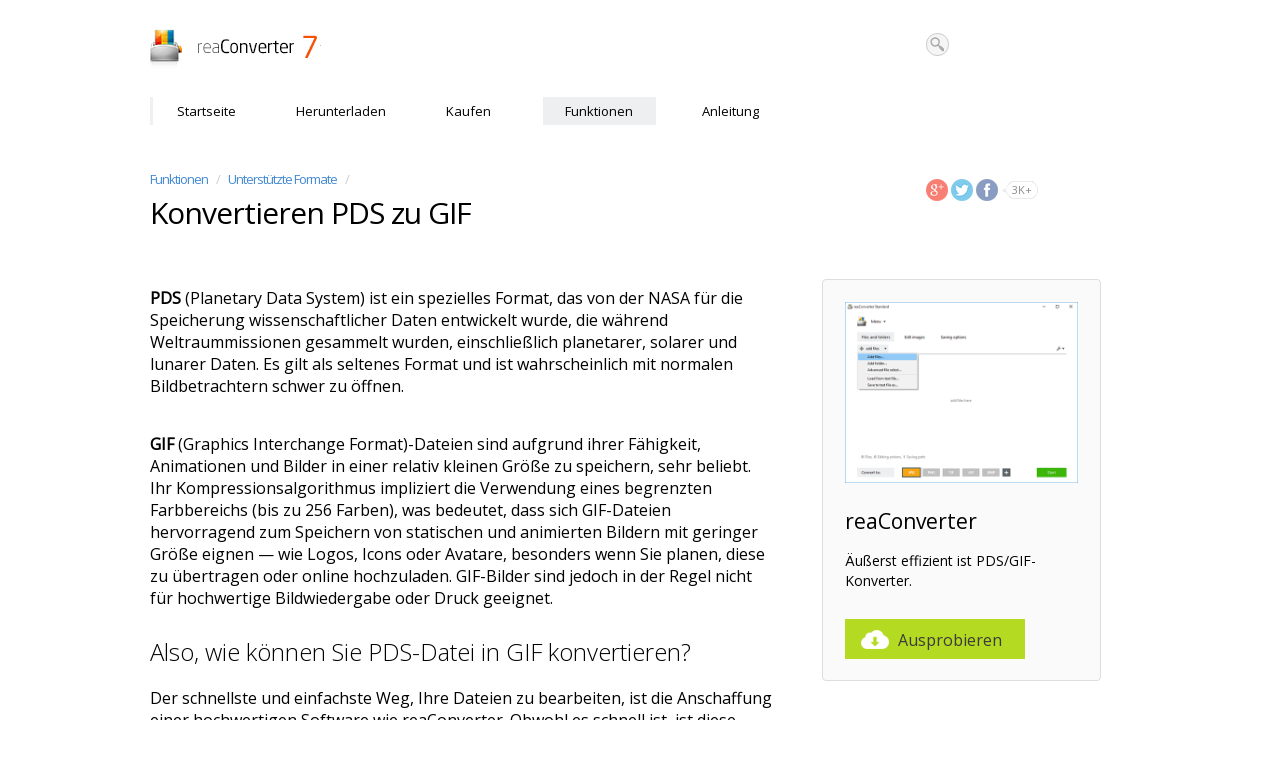

--- FILE ---
content_type: text/html; charset=utf-8
request_url: https://www.reaconverter.de/convert/pds_to_gif.html
body_size: 3894
content:
<!DOCTYPE html><html lang="de"><head><script async src="https://www.googletagmanager.com/gtag/js?id=G-Q6LZ4Q0ERH"></script><script>window.dataLayer=window.dataLayer||[];function gtag(){dataLayer.push(arguments);}gtag('js',new Date());gtag('config','G-Q6LZ4Q0ERH');</script><meta charset="utf-8"><meta name="viewport" content="width=device-width, initial-scale=1.0"><link href="/css/style.css" rel="stylesheet" media="screen"><meta http-equiv="X-UA-Compatible" content="IE=edge"><link href="/css/reaconverter-formats.css" rel="stylesheet" media="screen"><title>Konvertieren von PDS in GIF</title><meta name="description" content="reaConverter ist ein hocheffizientes PDS zu GIF Ein Konverter, der die Konvertierung von Millionen von Dateien und Ordnern in einem einzigen Vorgang erleichtert."><style>#read-write .col-lg-6{width:654px}#read-write .col-lg-6 h2{padding-top:18px}#read-write .col-lg-4{width:309px;margin-top:18px;margin-left:18px}@media only screen and (max-width: 981px){#title .col-lg-7,#read-write .col-lg-6{width:auto}}@media only screen and (max-width: 1200px){#read-write .col-lg-4,#read-write .col-lg-6{width:auto} #read-write .col-lg-4{margin-top:48px}}</style></head><body><div class="container default-size" id="header"><div class="row"><div class="col-lg-7"><div class="logo"><a href="https://www.reaconverter.de" title="reaConverter"><span class="notext">reaConverter</span></a></div></div><div class="col-lg-2 hide981"><form role="search" method="get" action="https://www.google.com/search"><input type="hidden" name="as_sitesearch" value="reaconverter.de"><input id="search-input" type="text" name="q"><input id="search-submit" type="submit" value="Search"></form></div></div></div><div class="container default-size" id="menu"><div class="navbar-header"><button class="navbar-toggle" type="button" data-toggle="collapse" data-target="#navbar" aria-expanded="false" aria-controls="navbar" style="margin-top:22px;"><span class="icon-bar"></span><span class="icon-bar"></span><span class="icon-bar"></span></button><div class="nav-collapse collapse navbar noselect" id="navbar"><ul class="nav navbar-nav"><li><a href="/">Startseite</a></li><li><a href="/download/">Herunterladen</a></li><li><a href="/purchase/">Kaufen</a></li><li class="current"><a href="/features">Funktionen</a></li><li><a href="/howto/">Anleitung</a></li></ul></div></div></div><div class="container default-size" id="title"><div class="row"><div class="col-lg-7"><h4 class="compact"><a class="nav-link" href="/features/">Funktionen</a>&nbsp; <span class="nav-dash">/</span>&nbsp; <a class="nav-link" href="/features/formats.html">Unterstützte Formate</a>&nbsp; <span class="nav-dash">/</span></h4><h1 class="compact">Konvertieren PDS zu GIF</h1></div><div class="col-lg-2 hide981" id="social"><div class="pull-left"><a href="https://plus.google.com/+reaconverter/" rel="publisher"><span id="googleplus"></span></a></div><div class="pull-left"><a href="https://twitter.com/reaconverter"><span id="twitter"></span></a></div><div class="pull-left"><a href="https://www.facebook.com/reaconverter"><span id="facebook"></span></a></div><div class="pull-left gray" id="facebook-likes"></div></div></div></div><div class="container default-size" id="read-write"><div class="row"><div class="col-lg-6 text-1"><p class="text-1" style="padding-top:16px"><p><strong>PDS</strong> (Planetary Data System) ist ein spezielles Format, das von der NASA für die Speicherung wissenschaftlicher Daten entwickelt wurde, die während Weltraummissionen gesammelt wurden, einschließlich planetarer, solarer und lunarer Daten. Es gilt als seltenes Format und ist wahrscheinlich mit normalen Bildbetrachtern schwer zu öffnen.</p>
</p><p class="text-1" style="padding-top:16px"><p><strong>GIF</strong> (Graphics Interchange Format)-Dateien sind aufgrund ihrer Fähigkeit, Animationen und Bilder in einer relativ kleinen Größe zu speichern, sehr beliebt. Ihr Kompressionsalgorithmus impliziert die Verwendung eines begrenzten Farbbereichs (bis zu 256 Farben), was bedeutet, dass sich GIF-Dateien hervorragend zum Speichern von statischen und animierten Bildern mit geringer Größe eignen &mdash; wie Logos, Icons oder Avatare, besonders wenn Sie planen, diese zu übertragen oder online hochzuladen. GIF-Bilder sind jedoch in der Regel nicht für hochwertige Bildwiedergabe oder Druck geeignet.</p>
</p><h2 class="light">Also, wie können Sie  PDS-Datei in GIF konvertieren?</h2><p class="text-1"><p>Der schnellste und einfachste Weg, Ihre Dateien zu bearbeiten, ist die Anschaffung einer hochwertigen Software wie reaConverter. Obwohl es schnell ist, ist diese Software äußerst effizient bei der Verwaltung einer Vielzahl von Konvertierungen. Wie Sie bald feststellen werden, vermeiden Sie mit reaConverter unzählige Stunden, die Sie damit verbringen sollen, herauszufinden, wie Sie Ihre Dateien konvertieren können. PDSs. Gleichzeitig können Sie aber auch eine Vielzahl von <a href="/features/#Editing">Bearbeitungsoptionen</a> anwenden.</p>
</p><h2 class="light">reaConverter herunterladen und installieren </h2><p class="text-1">reaConverter  ist schnell herunterzuladen, zu installieren und zu starten, und Sie müssen kein IT-Spezialist sein, um in wenigen Minuten zu verstehen, wie es funktioniert.</p><img src="/img/icons/reaconverter128.png" style="width: 128px; height: 128px; margin-left: 44px; margin-top: 18px;" title="reaConverter"><br><a class="btn btn-download btn-trial" style="margin-bottom: 18px; width:255px;" type="button" href="/download/reaConverterStandard-Setup.exe">reaConverter installieren</a><h2 class="light">PDS-Dateien beladen</h2><p class="text-1">Starten Sie reaConverter und laden Sie alle .pds -Dateien herunter, die Sie in .gif konvertieren möchten, denn im Gegensatz zu den meisten kostenlosen Online-Konvertern reaConverter bietet reaConverter die Möglichkeit der Stapelkonvertierung. So können Sie Zeit und Energie sparen, die Sie bei der Ausführung sich wiederholender Vorgänge verlieren würden.</p><p class="text-1"> PDSs aus einem Ordner oder durch Ziehen und Ablegen direkt in ins reaConverter Dialogfenster.</p><img class="img-responsive" src="/img/screen-convert-1.png" style="margin-top: 18px; margin-bottom: 18px;" title="Laden Sie PDS Dateien, die Sie konvertieren möchten"><h2 class="light">Zielordner wählen</h2><p class="text-1"><p>Gehen Sie zu den <strong>Speicheroptionen</strong> und entscheiden Sie, wo Sie die neuen JPG-Dateien speichern möchten. .gif Dateien. Sie können sich auch noch ein paar Minuten Zeit nehmen, um die für die Konvertierung vorbereiteten Bilder weiter zu bearbeiten.</p>
</p><img class="img-responsive" src="/img/screen-3.png" title="Ausgabeeinstellungen und Ziele einrichten" style="margin-top: 18px; margin-bottom: 18px;"><h2 class="light"> GIF als Zielformat wählen</h2><p class="text-1"> <strong>GIF </strong>als Zielformat wählen. Um Ihnen dabei zu helfen, befindet sich am unteren Rand des reaConverter-Fensters eine Reihe von Schaltflächen.<span><p>Sie können also einfach auf die gewünschte Option drücken oder auf die Schaltfläche <strong>Plus</strong> klicken, um neue Optionen hinzuzufügen.</p>
</span></p><img class="img-responsive" src="/img/screen-convert-2.png" title=" GIF als Zielformat wählen" style="margin-top: 18px; margin-bottom: 18px;"><p class="text-1"><p>Drücken Sie dann einfach auf die Schaltfläche <strong>Start</strong>, und die Konvertierung wird sofort beginnen!</p>
</p><a class="btn btn-download btn-trial" style="width: 350px;margin-bottom: 18px;margin-top:18px" type="button" href="/download/reaConverterStandard-Setup.exe">Kostenlose Testversion ausprobieren</a><h2 class="light">Video-Anleitung</h2><style>.responsive-video {
position: relative;
padding-bottom: 56.25%;
padding-top: 60px; overflow: hidden;
}
.responsive-video iframe,
.responsive-video object,
.responsive-video embed {
position: absolute;
top: 0;
left: 0;
width: 100%;
height: 100%;
}
</style><p class="text-1"><div class="responsive-video"><iframe width="640" height="480" src="//www.youtube.com/embed/sg24K1IH5Mo?rel=0" frameborder="0" allowfullscreen></iframe></div></p><h2 class="light">Befehlszeilen-Schnittstelle</h2><p class="text-1"><p>Fortgeschrittene Benutzer können Folgendes konvertieren pds zu gif über die Befehlszeilenschnittstelle im manuellen oder automatisierten Modus.</p>
</p><a class="btn btn-download btn-trial" type="button" style="width: 370px;margin-top:18px" href="/download/reaConverterPro-Setup.exe">reaConverter Pro mit CLI herunterladen</a></div><div class="col-lg-4 hide981"><div class="thumbnail" style="background-color: #fafafa"><img src="/img/screen-convert-1-s.png" style="padding: 18px;" title="reaConverter"><div class="caption" style="padding: 9px 18px 9px 18px;"><h3>reaConverter</h3><p style="padding-top: 18px; padding-bottom: 18px;">Äußerst effizient ist PDS/GIF-Konverter.</p><a class="btn btn-download" type="button" style="margin-top:0;margin-bottom:8px;width:180px" href="/download/reaConverterStandard-Setup.exe">Ausprobieren</a></div></div></div></div></div><div id="footer-menu"><div class="container default-size"><div class="row"><div class="col-lg-2"><ul class="menu"><li><a href="/download/">Downloads</a></li><li><ul class="submenu"><li><a href="https://www.reaconverter.com/free/" title="Kostenloser Bildkonverter">Lite Version<span>&nbsp;&nbsp;&nbsp;</span><span class="italic green" style="text-transform:lowercase">Kostenlos</span></a></li><li><a href="/download/reaConverterStandard-Setup.exe">Standard Version</a></li><li><a href="/download/reaConverterPro-Setup.exe">Pro Version</a></li><li><a href="/download/#compare">Vergleichen Sie...</a></li></ul></li></ul></div><div class="col-lg-2"><ul class="menu"><li><a href="https://www.reaconverter.com/features/formats.html">Formate</a></li><li><ul class="submenu"><li><a href="https://www.reaconverter.com/features/raw-formats.html">RAW</a></li><li><a href="https://www.reaconverter.com/features/adobe-formats.html">Adobe</a></li><li><a href="https://www.reaconverter.com/features/office-formats.html">Microsoft Office</a></li><li><a href="https://www.reaconverter.com/features/cad-formats.html">CAD</a></li><li><a href="https://www.reaconverter.com/features/vector-formats.html">Vektör</a></li><li><a href="https://www.reaconverter.com/features/formats.html">Vollständige Liste...</a></li></ul></li></ul></div><div class="col-lg-2"><ul class="menu"><li><a href="/features/#Editing">Bildbearbeitung </a></li><li><a href="/features/watch-folders.html">Verzeichnis ansehen</a></li><li><a href="/features/command-line.html">Befehlszeilen-Schnittstelle</a></li><li><a href="https://online.reaconverter.com/">Online-Konvertierung</a></li><li><a href="https://web.reaconverter.com/">Webkonverter</a></li></ul></div><div class="col-lg-2"><ul class="menu"><li><a href="/purchase/">Kaufen</a></li><li><a href="/eula.html">Lizenzvereinbarung (EULA)</a></li></ul></div></div></div></div><div class="container default-size" id="footer"><span class="notext" id="reasoft" title="&amp;copy; reasoft">reasoft</span></div><script src="/css/bootquery.js"></script><script>$("#facebook-likes").append("3K+").slideToggle();var link=document.createElement('link');link.type='text/css';link.rel='stylesheet';link.media='screen';link.href='https://fonts.googleapis.com/css?family=Open+Sans:400,300';document.getElementsByTagName('head')[0].appendChild(link);</script></body></html>

--- FILE ---
content_type: text/css
request_url: https://www.reaconverter.de/css/reaconverter-formats.css
body_size: 1268
content:
#read-write, #image-editing, #settings, #automation{
	margin-top: 32px;
	margin-bottom: 72px;
}

#block-formats{
	margin-top: 32px;
	width: 100%;
	height: 172px;
	background-image: url('/img/block-formats.png');
	background-repeat: no-repeat;
	background-position: 50% 0;
	background-color: #5b8702;
}

#block-formats .col-lg-9 h1{
	margin-top: 32px;
}

#read-write h2{
	margin: 12px 0 22px 0;
}

#read-write .col-lg-9{
	margin: 0;
	margin-top: 18px;
	width: 100%;
}

@media only screen and (max-width: 981px){
	#read-write .col-lg-9 { width: auto; }
}


#read-write .col-lg-9 h3{
	margin-top: 54px;
	margin-bottom: 18px;
}

#read-write .formats-title{
	margin-top: 32px;
	margin-bottom: 8px;
	font-style: italic;
	font-size: 16px;
}

#read-write .formats-title a{
color: #000;
text-decoration: none;
}

#read-write .formats-list{
	margin-top: 2px;
	word-spacing: 2pt;
}


#read-write .btn{
	margin-top: 36px;
}


@media only screen and (max-width: 981px){
	#block-formats { background-position: calc(50% + 250px) 0;}
	#read-write .col-lg-3 { margin-bottom: 36px;}
}

.nav-link{
	color: #4289d4;
	text-decoration: none;
	font-size: 13px;
}

.nav-link:hover {
	text-decoration: underline;
}


.nav-link:visited {
	color: #4289d4;
}


.nav-dash{
	font-size: 13px;
	color: #ccc;
}

#title h4{
	margin-bottom: 9px;
}